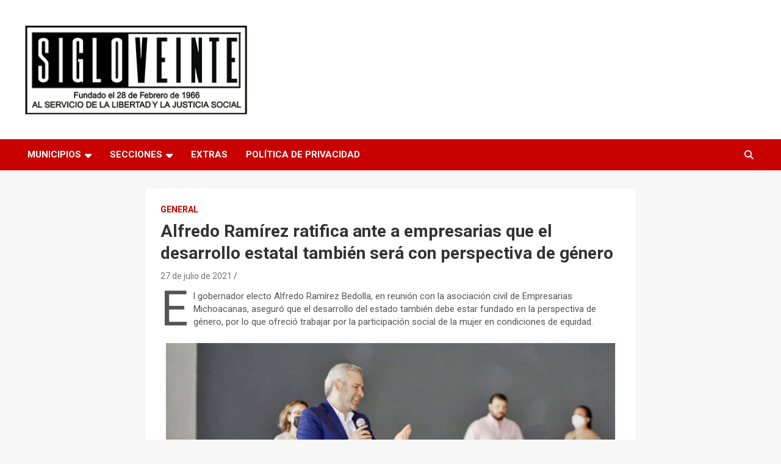

--- FILE ---
content_type: text/html; charset=utf-8
request_url: https://www.google.com/recaptcha/api2/aframe
body_size: 266
content:
<!DOCTYPE HTML><html><head><meta http-equiv="content-type" content="text/html; charset=UTF-8"></head><body><script nonce="6r6OOrQZLZVC-7sUXnOhyA">/** Anti-fraud and anti-abuse applications only. See google.com/recaptcha */ try{var clients={'sodar':'https://pagead2.googlesyndication.com/pagead/sodar?'};window.addEventListener("message",function(a){try{if(a.source===window.parent){var b=JSON.parse(a.data);var c=clients[b['id']];if(c){var d=document.createElement('img');d.src=c+b['params']+'&rc='+(localStorage.getItem("rc::a")?sessionStorage.getItem("rc::b"):"");window.document.body.appendChild(d);sessionStorage.setItem("rc::e",parseInt(sessionStorage.getItem("rc::e")||0)+1);localStorage.setItem("rc::h",'1769105410586');}}}catch(b){}});window.parent.postMessage("_grecaptcha_ready", "*");}catch(b){}</script></body></html>